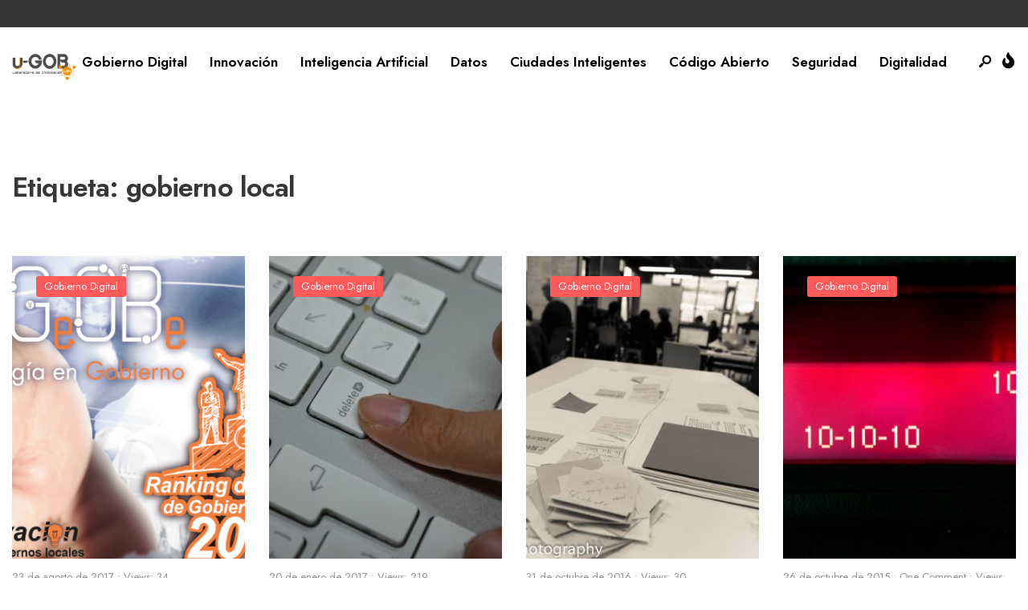

--- FILE ---
content_type: text/html; charset=UTF-8
request_url: https://u-gob.com/tag/gobierno-local/
body_size: 93971
content:
<!DOCTYPE html>
<html lang="es">
<head><meta charset="UTF-8">
<!-- Set the viewport width to device width for mobile -->
<meta name="viewport" content="width=device-width, initial-scale=1, maximum-scale=1" />
<meta name='robots' content='index, follow, max-image-preview:large, max-snippet:-1, max-video-preview:-1' />

	<!-- This site is optimized with the Yoast SEO plugin v26.1 - https://yoast.com/wordpress/plugins/seo/ -->
	<title>gobierno local archivos - u-GOB</title>
	<link rel="canonical" href="https://u-gob.com/tag/gobierno-local/" />
	<meta property="og:locale" content="es_ES" />
	<meta property="og:type" content="article" />
	<meta property="og:title" content="gobierno local archivos - u-GOB" />
	<meta property="og:url" content="https://u-gob.com/tag/gobierno-local/" />
	<meta property="og:site_name" content="u-GOB" />
	<meta name="twitter:card" content="summary_large_image" />
	<meta name="twitter:site" content="@u_GeOBe" />
	<script type="application/ld+json" class="yoast-schema-graph">{"@context":"https://schema.org","@graph":[{"@type":"CollectionPage","@id":"https://u-gob.com/tag/gobierno-local/","url":"https://u-gob.com/tag/gobierno-local/","name":"gobierno local archivos - u-GOB","isPartOf":{"@id":"https://u-gob.com/#website"},"primaryImageOfPage":{"@id":"https://u-gob.com/tag/gobierno-local/#primaryimage"},"image":{"@id":"https://u-gob.com/tag/gobierno-local/#primaryimage"},"thumbnailUrl":"https://u-gob.com/wp-content/uploads/2017/08/Captura-de-pantalla-2017-08-23-a-las-10.34.49.png","breadcrumb":{"@id":"https://u-gob.com/tag/gobierno-local/#breadcrumb"},"inLanguage":"es"},{"@type":"ImageObject","inLanguage":"es","@id":"https://u-gob.com/tag/gobierno-local/#primaryimage","url":"https://u-gob.com/wp-content/uploads/2017/08/Captura-de-pantalla-2017-08-23-a-las-10.34.49.png","contentUrl":"https://u-gob.com/wp-content/uploads/2017/08/Captura-de-pantalla-2017-08-23-a-las-10.34.49.png","width":1024,"height":683},{"@type":"BreadcrumbList","@id":"https://u-gob.com/tag/gobierno-local/#breadcrumb","itemListElement":[{"@type":"ListItem","position":1,"name":"Portada","item":"https://u-gob.com/"},{"@type":"ListItem","position":2,"name":"gobierno local"}]},{"@type":"WebSite","@id":"https://u-gob.com/#website","url":"https://u-gob.com/","name":"u-GOB","description":"Innovación+Colaboración=Transformación","publisher":{"@id":"https://u-gob.com/#organization"},"potentialAction":[{"@type":"SearchAction","target":{"@type":"EntryPoint","urlTemplate":"https://u-gob.com/?s={search_term_string}"},"query-input":{"@type":"PropertyValueSpecification","valueRequired":true,"valueName":"search_term_string"}}],"inLanguage":"es"},{"@type":"Organization","@id":"https://u-gob.com/#organization","name":"u-GOB","url":"https://u-gob.com/","logo":{"@type":"ImageObject","inLanguage":"es","@id":"https://u-gob.com/#/schema/logo/image/","url":"https://u-gob.com/wp-content/uploads/2024/07/logo-ugob.jpg","contentUrl":"https://u-gob.com/wp-content/uploads/2024/07/logo-ugob.jpg","width":500,"height":500,"caption":"u-GOB"},"image":{"@id":"https://u-gob.com/#/schema/logo/image/"},"sameAs":["https://www.facebook.com/u.GeOBe/","https://x.com/u_GeOBe"]}]}</script>
	<!-- / Yoast SEO plugin. -->


<link rel='dns-prefetch' href='//fonts.googleapis.com' />
<link rel='preconnect' href='https://fonts.gstatic.com' crossorigin />
<link rel="alternate" type="application/rss+xml" title="u-GOB &raquo; Feed" href="https://u-gob.com/feed/" />
<link rel="alternate" type="application/rss+xml" title="u-GOB &raquo; Feed de los comentarios" href="https://u-gob.com/comments/feed/" />
<link rel="alternate" type="application/rss+xml" title="u-GOB &raquo; Etiqueta gobierno local del feed" href="https://u-gob.com/tag/gobierno-local/feed/" />
<style id='wp-img-auto-sizes-contain-inline-css' type='text/css'>
img:is([sizes=auto i],[sizes^="auto," i]){contain-intrinsic-size:3000px 1500px}
/*# sourceURL=wp-img-auto-sizes-contain-inline-css */
</style>
<style id='wp-emoji-styles-inline-css' type='text/css'>

	img.wp-smiley, img.emoji {
		display: inline !important;
		border: none !important;
		box-shadow: none !important;
		height: 1em !important;
		width: 1em !important;
		margin: 0 0.07em !important;
		vertical-align: -0.1em !important;
		background: none !important;
		padding: 0 !important;
	}
/*# sourceURL=wp-emoji-styles-inline-css */
</style>
<link rel='stylesheet' id='wp-block-library-css' href='https://u-gob.com/wp-includes/css/dist/block-library/style.min.css?ver=6.9' type='text/css' media='all' />
<style id='wp-block-archives-inline-css' type='text/css'>
.wp-block-archives{box-sizing:border-box}.wp-block-archives-dropdown label{display:block}
/*# sourceURL=https://u-gob.com/wp-includes/blocks/archives/style.min.css */
</style>
<style id='wp-block-categories-inline-css' type='text/css'>
.wp-block-categories{box-sizing:border-box}.wp-block-categories.alignleft{margin-right:2em}.wp-block-categories.alignright{margin-left:2em}.wp-block-categories.wp-block-categories-dropdown.aligncenter{text-align:center}.wp-block-categories .wp-block-categories__label{display:block;width:100%}
/*# sourceURL=https://u-gob.com/wp-includes/blocks/categories/style.min.css */
</style>
<style id='wp-block-heading-inline-css' type='text/css'>
h1:where(.wp-block-heading).has-background,h2:where(.wp-block-heading).has-background,h3:where(.wp-block-heading).has-background,h4:where(.wp-block-heading).has-background,h5:where(.wp-block-heading).has-background,h6:where(.wp-block-heading).has-background{padding:1.25em 2.375em}h1.has-text-align-left[style*=writing-mode]:where([style*=vertical-lr]),h1.has-text-align-right[style*=writing-mode]:where([style*=vertical-rl]),h2.has-text-align-left[style*=writing-mode]:where([style*=vertical-lr]),h2.has-text-align-right[style*=writing-mode]:where([style*=vertical-rl]),h3.has-text-align-left[style*=writing-mode]:where([style*=vertical-lr]),h3.has-text-align-right[style*=writing-mode]:where([style*=vertical-rl]),h4.has-text-align-left[style*=writing-mode]:where([style*=vertical-lr]),h4.has-text-align-right[style*=writing-mode]:where([style*=vertical-rl]),h5.has-text-align-left[style*=writing-mode]:where([style*=vertical-lr]),h5.has-text-align-right[style*=writing-mode]:where([style*=vertical-rl]),h6.has-text-align-left[style*=writing-mode]:where([style*=vertical-lr]),h6.has-text-align-right[style*=writing-mode]:where([style*=vertical-rl]){rotate:180deg}
/*# sourceURL=https://u-gob.com/wp-includes/blocks/heading/style.min.css */
</style>
<style id='wp-block-image-inline-css' type='text/css'>
.wp-block-image>a,.wp-block-image>figure>a{display:inline-block}.wp-block-image img{box-sizing:border-box;height:auto;max-width:100%;vertical-align:bottom}@media not (prefers-reduced-motion){.wp-block-image img.hide{visibility:hidden}.wp-block-image img.show{animation:show-content-image .4s}}.wp-block-image[style*=border-radius] img,.wp-block-image[style*=border-radius]>a{border-radius:inherit}.wp-block-image.has-custom-border img{box-sizing:border-box}.wp-block-image.aligncenter{text-align:center}.wp-block-image.alignfull>a,.wp-block-image.alignwide>a{width:100%}.wp-block-image.alignfull img,.wp-block-image.alignwide img{height:auto;width:100%}.wp-block-image .aligncenter,.wp-block-image .alignleft,.wp-block-image .alignright,.wp-block-image.aligncenter,.wp-block-image.alignleft,.wp-block-image.alignright{display:table}.wp-block-image .aligncenter>figcaption,.wp-block-image .alignleft>figcaption,.wp-block-image .alignright>figcaption,.wp-block-image.aligncenter>figcaption,.wp-block-image.alignleft>figcaption,.wp-block-image.alignright>figcaption{caption-side:bottom;display:table-caption}.wp-block-image .alignleft{float:left;margin:.5em 1em .5em 0}.wp-block-image .alignright{float:right;margin:.5em 0 .5em 1em}.wp-block-image .aligncenter{margin-left:auto;margin-right:auto}.wp-block-image :where(figcaption){margin-bottom:1em;margin-top:.5em}.wp-block-image.is-style-circle-mask img{border-radius:9999px}@supports ((-webkit-mask-image:none) or (mask-image:none)) or (-webkit-mask-image:none){.wp-block-image.is-style-circle-mask img{border-radius:0;-webkit-mask-image:url('data:image/svg+xml;utf8,<svg viewBox="0 0 100 100" xmlns="http://www.w3.org/2000/svg"><circle cx="50" cy="50" r="50"/></svg>');mask-image:url('data:image/svg+xml;utf8,<svg viewBox="0 0 100 100" xmlns="http://www.w3.org/2000/svg"><circle cx="50" cy="50" r="50"/></svg>');mask-mode:alpha;-webkit-mask-position:center;mask-position:center;-webkit-mask-repeat:no-repeat;mask-repeat:no-repeat;-webkit-mask-size:contain;mask-size:contain}}:root :where(.wp-block-image.is-style-rounded img,.wp-block-image .is-style-rounded img){border-radius:9999px}.wp-block-image figure{margin:0}.wp-lightbox-container{display:flex;flex-direction:column;position:relative}.wp-lightbox-container img{cursor:zoom-in}.wp-lightbox-container img:hover+button{opacity:1}.wp-lightbox-container button{align-items:center;backdrop-filter:blur(16px) saturate(180%);background-color:#5a5a5a40;border:none;border-radius:4px;cursor:zoom-in;display:flex;height:20px;justify-content:center;opacity:0;padding:0;position:absolute;right:16px;text-align:center;top:16px;width:20px;z-index:100}@media not (prefers-reduced-motion){.wp-lightbox-container button{transition:opacity .2s ease}}.wp-lightbox-container button:focus-visible{outline:3px auto #5a5a5a40;outline:3px auto -webkit-focus-ring-color;outline-offset:3px}.wp-lightbox-container button:hover{cursor:pointer;opacity:1}.wp-lightbox-container button:focus{opacity:1}.wp-lightbox-container button:focus,.wp-lightbox-container button:hover,.wp-lightbox-container button:not(:hover):not(:active):not(.has-background){background-color:#5a5a5a40;border:none}.wp-lightbox-overlay{box-sizing:border-box;cursor:zoom-out;height:100vh;left:0;overflow:hidden;position:fixed;top:0;visibility:hidden;width:100%;z-index:100000}.wp-lightbox-overlay .close-button{align-items:center;cursor:pointer;display:flex;justify-content:center;min-height:40px;min-width:40px;padding:0;position:absolute;right:calc(env(safe-area-inset-right) + 16px);top:calc(env(safe-area-inset-top) + 16px);z-index:5000000}.wp-lightbox-overlay .close-button:focus,.wp-lightbox-overlay .close-button:hover,.wp-lightbox-overlay .close-button:not(:hover):not(:active):not(.has-background){background:none;border:none}.wp-lightbox-overlay .lightbox-image-container{height:var(--wp--lightbox-container-height);left:50%;overflow:hidden;position:absolute;top:50%;transform:translate(-50%,-50%);transform-origin:top left;width:var(--wp--lightbox-container-width);z-index:9999999999}.wp-lightbox-overlay .wp-block-image{align-items:center;box-sizing:border-box;display:flex;height:100%;justify-content:center;margin:0;position:relative;transform-origin:0 0;width:100%;z-index:3000000}.wp-lightbox-overlay .wp-block-image img{height:var(--wp--lightbox-image-height);min-height:var(--wp--lightbox-image-height);min-width:var(--wp--lightbox-image-width);width:var(--wp--lightbox-image-width)}.wp-lightbox-overlay .wp-block-image figcaption{display:none}.wp-lightbox-overlay button{background:none;border:none}.wp-lightbox-overlay .scrim{background-color:#fff;height:100%;opacity:.9;position:absolute;width:100%;z-index:2000000}.wp-lightbox-overlay.active{visibility:visible}@media not (prefers-reduced-motion){.wp-lightbox-overlay.active{animation:turn-on-visibility .25s both}.wp-lightbox-overlay.active img{animation:turn-on-visibility .35s both}.wp-lightbox-overlay.show-closing-animation:not(.active){animation:turn-off-visibility .35s both}.wp-lightbox-overlay.show-closing-animation:not(.active) img{animation:turn-off-visibility .25s both}.wp-lightbox-overlay.zoom.active{animation:none;opacity:1;visibility:visible}.wp-lightbox-overlay.zoom.active .lightbox-image-container{animation:lightbox-zoom-in .4s}.wp-lightbox-overlay.zoom.active .lightbox-image-container img{animation:none}.wp-lightbox-overlay.zoom.active .scrim{animation:turn-on-visibility .4s forwards}.wp-lightbox-overlay.zoom.show-closing-animation:not(.active){animation:none}.wp-lightbox-overlay.zoom.show-closing-animation:not(.active) .lightbox-image-container{animation:lightbox-zoom-out .4s}.wp-lightbox-overlay.zoom.show-closing-animation:not(.active) .lightbox-image-container img{animation:none}.wp-lightbox-overlay.zoom.show-closing-animation:not(.active) .scrim{animation:turn-off-visibility .4s forwards}}@keyframes show-content-image{0%{visibility:hidden}99%{visibility:hidden}to{visibility:visible}}@keyframes turn-on-visibility{0%{opacity:0}to{opacity:1}}@keyframes turn-off-visibility{0%{opacity:1;visibility:visible}99%{opacity:0;visibility:visible}to{opacity:0;visibility:hidden}}@keyframes lightbox-zoom-in{0%{transform:translate(calc((-100vw + var(--wp--lightbox-scrollbar-width))/2 + var(--wp--lightbox-initial-left-position)),calc(-50vh + var(--wp--lightbox-initial-top-position))) scale(var(--wp--lightbox-scale))}to{transform:translate(-50%,-50%) scale(1)}}@keyframes lightbox-zoom-out{0%{transform:translate(-50%,-50%) scale(1);visibility:visible}99%{visibility:visible}to{transform:translate(calc((-100vw + var(--wp--lightbox-scrollbar-width))/2 + var(--wp--lightbox-initial-left-position)),calc(-50vh + var(--wp--lightbox-initial-top-position))) scale(var(--wp--lightbox-scale));visibility:hidden}}
/*# sourceURL=https://u-gob.com/wp-includes/blocks/image/style.min.css */
</style>
<style id='wp-block-image-theme-inline-css' type='text/css'>
:root :where(.wp-block-image figcaption){color:#555;font-size:13px;text-align:center}.is-dark-theme :root :where(.wp-block-image figcaption){color:#ffffffa6}.wp-block-image{margin:0 0 1em}
/*# sourceURL=https://u-gob.com/wp-includes/blocks/image/theme.min.css */
</style>
<style id='wp-block-group-inline-css' type='text/css'>
.wp-block-group{box-sizing:border-box}:where(.wp-block-group.wp-block-group-is-layout-constrained){position:relative}
/*# sourceURL=https://u-gob.com/wp-includes/blocks/group/style.min.css */
</style>
<style id='wp-block-group-theme-inline-css' type='text/css'>
:where(.wp-block-group.has-background){padding:1.25em 2.375em}
/*# sourceURL=https://u-gob.com/wp-includes/blocks/group/theme.min.css */
</style>
<style id='global-styles-inline-css' type='text/css'>
:root{--wp--preset--aspect-ratio--square: 1;--wp--preset--aspect-ratio--4-3: 4/3;--wp--preset--aspect-ratio--3-4: 3/4;--wp--preset--aspect-ratio--3-2: 3/2;--wp--preset--aspect-ratio--2-3: 2/3;--wp--preset--aspect-ratio--16-9: 16/9;--wp--preset--aspect-ratio--9-16: 9/16;--wp--preset--color--black: #000000;--wp--preset--color--cyan-bluish-gray: #abb8c3;--wp--preset--color--white: #ffffff;--wp--preset--color--pale-pink: #f78da7;--wp--preset--color--vivid-red: #cf2e2e;--wp--preset--color--luminous-vivid-orange: #ff6900;--wp--preset--color--luminous-vivid-amber: #fcb900;--wp--preset--color--light-green-cyan: #7bdcb5;--wp--preset--color--vivid-green-cyan: #00d084;--wp--preset--color--pale-cyan-blue: #8ed1fc;--wp--preset--color--vivid-cyan-blue: #0693e3;--wp--preset--color--vivid-purple: #9b51e0;--wp--preset--gradient--vivid-cyan-blue-to-vivid-purple: linear-gradient(135deg,rgb(6,147,227) 0%,rgb(155,81,224) 100%);--wp--preset--gradient--light-green-cyan-to-vivid-green-cyan: linear-gradient(135deg,rgb(122,220,180) 0%,rgb(0,208,130) 100%);--wp--preset--gradient--luminous-vivid-amber-to-luminous-vivid-orange: linear-gradient(135deg,rgb(252,185,0) 0%,rgb(255,105,0) 100%);--wp--preset--gradient--luminous-vivid-orange-to-vivid-red: linear-gradient(135deg,rgb(255,105,0) 0%,rgb(207,46,46) 100%);--wp--preset--gradient--very-light-gray-to-cyan-bluish-gray: linear-gradient(135deg,rgb(238,238,238) 0%,rgb(169,184,195) 100%);--wp--preset--gradient--cool-to-warm-spectrum: linear-gradient(135deg,rgb(74,234,220) 0%,rgb(151,120,209) 20%,rgb(207,42,186) 40%,rgb(238,44,130) 60%,rgb(251,105,98) 80%,rgb(254,248,76) 100%);--wp--preset--gradient--blush-light-purple: linear-gradient(135deg,rgb(255,206,236) 0%,rgb(152,150,240) 100%);--wp--preset--gradient--blush-bordeaux: linear-gradient(135deg,rgb(254,205,165) 0%,rgb(254,45,45) 50%,rgb(107,0,62) 100%);--wp--preset--gradient--luminous-dusk: linear-gradient(135deg,rgb(255,203,112) 0%,rgb(199,81,192) 50%,rgb(65,88,208) 100%);--wp--preset--gradient--pale-ocean: linear-gradient(135deg,rgb(255,245,203) 0%,rgb(182,227,212) 50%,rgb(51,167,181) 100%);--wp--preset--gradient--electric-grass: linear-gradient(135deg,rgb(202,248,128) 0%,rgb(113,206,126) 100%);--wp--preset--gradient--midnight: linear-gradient(135deg,rgb(2,3,129) 0%,rgb(40,116,252) 100%);--wp--preset--font-size--small: 13px;--wp--preset--font-size--medium: 20px;--wp--preset--font-size--large: 36px;--wp--preset--font-size--x-large: 42px;--wp--preset--spacing--20: 0.44rem;--wp--preset--spacing--30: 0.67rem;--wp--preset--spacing--40: 1rem;--wp--preset--spacing--50: 1.5rem;--wp--preset--spacing--60: 2.25rem;--wp--preset--spacing--70: 3.38rem;--wp--preset--spacing--80: 5.06rem;--wp--preset--shadow--natural: 6px 6px 9px rgba(0, 0, 0, 0.2);--wp--preset--shadow--deep: 12px 12px 50px rgba(0, 0, 0, 0.4);--wp--preset--shadow--sharp: 6px 6px 0px rgba(0, 0, 0, 0.2);--wp--preset--shadow--outlined: 6px 6px 0px -3px rgb(255, 255, 255), 6px 6px rgb(0, 0, 0);--wp--preset--shadow--crisp: 6px 6px 0px rgb(0, 0, 0);}:where(.is-layout-flex){gap: 0.5em;}:where(.is-layout-grid){gap: 0.5em;}body .is-layout-flex{display: flex;}.is-layout-flex{flex-wrap: wrap;align-items: center;}.is-layout-flex > :is(*, div){margin: 0;}body .is-layout-grid{display: grid;}.is-layout-grid > :is(*, div){margin: 0;}:where(.wp-block-columns.is-layout-flex){gap: 2em;}:where(.wp-block-columns.is-layout-grid){gap: 2em;}:where(.wp-block-post-template.is-layout-flex){gap: 1.25em;}:where(.wp-block-post-template.is-layout-grid){gap: 1.25em;}.has-black-color{color: var(--wp--preset--color--black) !important;}.has-cyan-bluish-gray-color{color: var(--wp--preset--color--cyan-bluish-gray) !important;}.has-white-color{color: var(--wp--preset--color--white) !important;}.has-pale-pink-color{color: var(--wp--preset--color--pale-pink) !important;}.has-vivid-red-color{color: var(--wp--preset--color--vivid-red) !important;}.has-luminous-vivid-orange-color{color: var(--wp--preset--color--luminous-vivid-orange) !important;}.has-luminous-vivid-amber-color{color: var(--wp--preset--color--luminous-vivid-amber) !important;}.has-light-green-cyan-color{color: var(--wp--preset--color--light-green-cyan) !important;}.has-vivid-green-cyan-color{color: var(--wp--preset--color--vivid-green-cyan) !important;}.has-pale-cyan-blue-color{color: var(--wp--preset--color--pale-cyan-blue) !important;}.has-vivid-cyan-blue-color{color: var(--wp--preset--color--vivid-cyan-blue) !important;}.has-vivid-purple-color{color: var(--wp--preset--color--vivid-purple) !important;}.has-black-background-color{background-color: var(--wp--preset--color--black) !important;}.has-cyan-bluish-gray-background-color{background-color: var(--wp--preset--color--cyan-bluish-gray) !important;}.has-white-background-color{background-color: var(--wp--preset--color--white) !important;}.has-pale-pink-background-color{background-color: var(--wp--preset--color--pale-pink) !important;}.has-vivid-red-background-color{background-color: var(--wp--preset--color--vivid-red) !important;}.has-luminous-vivid-orange-background-color{background-color: var(--wp--preset--color--luminous-vivid-orange) !important;}.has-luminous-vivid-amber-background-color{background-color: var(--wp--preset--color--luminous-vivid-amber) !important;}.has-light-green-cyan-background-color{background-color: var(--wp--preset--color--light-green-cyan) !important;}.has-vivid-green-cyan-background-color{background-color: var(--wp--preset--color--vivid-green-cyan) !important;}.has-pale-cyan-blue-background-color{background-color: var(--wp--preset--color--pale-cyan-blue) !important;}.has-vivid-cyan-blue-background-color{background-color: var(--wp--preset--color--vivid-cyan-blue) !important;}.has-vivid-purple-background-color{background-color: var(--wp--preset--color--vivid-purple) !important;}.has-black-border-color{border-color: var(--wp--preset--color--black) !important;}.has-cyan-bluish-gray-border-color{border-color: var(--wp--preset--color--cyan-bluish-gray) !important;}.has-white-border-color{border-color: var(--wp--preset--color--white) !important;}.has-pale-pink-border-color{border-color: var(--wp--preset--color--pale-pink) !important;}.has-vivid-red-border-color{border-color: var(--wp--preset--color--vivid-red) !important;}.has-luminous-vivid-orange-border-color{border-color: var(--wp--preset--color--luminous-vivid-orange) !important;}.has-luminous-vivid-amber-border-color{border-color: var(--wp--preset--color--luminous-vivid-amber) !important;}.has-light-green-cyan-border-color{border-color: var(--wp--preset--color--light-green-cyan) !important;}.has-vivid-green-cyan-border-color{border-color: var(--wp--preset--color--vivid-green-cyan) !important;}.has-pale-cyan-blue-border-color{border-color: var(--wp--preset--color--pale-cyan-blue) !important;}.has-vivid-cyan-blue-border-color{border-color: var(--wp--preset--color--vivid-cyan-blue) !important;}.has-vivid-purple-border-color{border-color: var(--wp--preset--color--vivid-purple) !important;}.has-vivid-cyan-blue-to-vivid-purple-gradient-background{background: var(--wp--preset--gradient--vivid-cyan-blue-to-vivid-purple) !important;}.has-light-green-cyan-to-vivid-green-cyan-gradient-background{background: var(--wp--preset--gradient--light-green-cyan-to-vivid-green-cyan) !important;}.has-luminous-vivid-amber-to-luminous-vivid-orange-gradient-background{background: var(--wp--preset--gradient--luminous-vivid-amber-to-luminous-vivid-orange) !important;}.has-luminous-vivid-orange-to-vivid-red-gradient-background{background: var(--wp--preset--gradient--luminous-vivid-orange-to-vivid-red) !important;}.has-very-light-gray-to-cyan-bluish-gray-gradient-background{background: var(--wp--preset--gradient--very-light-gray-to-cyan-bluish-gray) !important;}.has-cool-to-warm-spectrum-gradient-background{background: var(--wp--preset--gradient--cool-to-warm-spectrum) !important;}.has-blush-light-purple-gradient-background{background: var(--wp--preset--gradient--blush-light-purple) !important;}.has-blush-bordeaux-gradient-background{background: var(--wp--preset--gradient--blush-bordeaux) !important;}.has-luminous-dusk-gradient-background{background: var(--wp--preset--gradient--luminous-dusk) !important;}.has-pale-ocean-gradient-background{background: var(--wp--preset--gradient--pale-ocean) !important;}.has-electric-grass-gradient-background{background: var(--wp--preset--gradient--electric-grass) !important;}.has-midnight-gradient-background{background: var(--wp--preset--gradient--midnight) !important;}.has-small-font-size{font-size: var(--wp--preset--font-size--small) !important;}.has-medium-font-size{font-size: var(--wp--preset--font-size--medium) !important;}.has-large-font-size{font-size: var(--wp--preset--font-size--large) !important;}.has-x-large-font-size{font-size: var(--wp--preset--font-size--x-large) !important;}
/*# sourceURL=global-styles-inline-css */
</style>

<style id='classic-theme-styles-inline-css' type='text/css'>
/*! This file is auto-generated */
.wp-block-button__link{color:#fff;background-color:#32373c;border-radius:9999px;box-shadow:none;text-decoration:none;padding:calc(.667em + 2px) calc(1.333em + 2px);font-size:1.125em}.wp-block-file__button{background:#32373c;color:#fff;text-decoration:none}
/*# sourceURL=/wp-includes/css/classic-themes.min.css */
</style>
<link rel='stylesheet' id='newsource-style-css' href='https://u-gob.com/wp-content/themes/newsource/style.css?ver=6.9' type='text/css' media='all' />
<link rel='stylesheet' id='newsource-addons-css' href='https://u-gob.com/wp-content/themes/newsource/styles/newsource-addons.css?ver=6.9' type='text/css' media='all' />
<link rel='stylesheet' id='fontawesome-css' href='https://u-gob.com/wp-content/themes/newsource/styles/fontawesome.css?ver=6.9' type='text/css' media='all' />
<link rel='stylesheet' id='newsource-mobile-css' href='https://u-gob.com/wp-content/themes/newsource/style-mobile.css?ver=6.9' type='text/css' media='all' />
<link rel="preload" as="style" href="https://fonts.googleapis.com/css?family=Zilla%20Slab:300,400,500,600,700,300italic,400italic,500italic,600italic,700italic%7CJost:600,400,700&#038;subset=latin&#038;display=swap&#038;ver=1760565788" /><link rel="stylesheet" href="https://fonts.googleapis.com/css?family=Zilla%20Slab:300,400,500,600,700,300italic,400italic,500italic,600italic,700italic%7CJost:600,400,700&#038;subset=latin&#038;display=swap&#038;ver=1760565788" media="print" onload="this.media='all'"><noscript><link rel="stylesheet" href="https://fonts.googleapis.com/css?family=Zilla%20Slab:300,400,500,600,700,300italic,400italic,500italic,600italic,700italic%7CJost:600,400,700&#038;subset=latin&#038;display=swap&#038;ver=1760565788" /></noscript><script type="text/javascript" src="https://u-gob.com/wp-includes/js/jquery/jquery.min.js?ver=3.7.1" id="jquery-core-js"></script>
<script type="text/javascript" src="https://u-gob.com/wp-includes/js/jquery/jquery-migrate.min.js?ver=3.4.1" id="jquery-migrate-js"></script>
<link rel="https://api.w.org/" href="https://u-gob.com/wp-json/" /><link rel="alternate" title="JSON" type="application/json" href="https://u-gob.com/wp-json/wp/v2/tags/297" /><link rel="EditURI" type="application/rsd+xml" title="RSD" href="https://u-gob.com/xmlrpc.php?rsd" />
<meta name="generator" content="WordPress 6.9" />
<meta name="generator" content="Redux 4.5.8" />
<!-- This site is using AdRotate v5.15.2 to display their advertisements - https://ajdg.solutions/ -->
<!-- AdRotate CSS -->
<style type="text/css" media="screen">
	.g { margin:0px; padding:0px; overflow:hidden; line-height:1; zoom:1; }
	.g img { height:auto; }
	.g-col { position:relative; float:left; }
	.g-col:first-child { margin-left: 0; }
	.g-col:last-child { margin-right: 0; }
	@media only screen and (max-width: 480px) {
		.g-col, .g-dyn, .g-single { width:100%; margin-left:0; margin-right:0; }
	}
</style>
<!-- /AdRotate CSS -->


		<!-- GA Google Analytics @ https://m0n.co/ga -->
		<script async src="https://www.googletagmanager.com/gtag/js?id=G-QJ0RWVV50Y"></script>
		<script>
			window.dataLayer = window.dataLayer || [];
			function gtag(){dataLayer.push(arguments);}
			gtag('js', new Date());
			gtag('config', 'G-QJ0RWVV50Y');
		</script>

	<meta name="generator" content="Elementor 3.32.4; features: e_font_icon_svg, additional_custom_breakpoints; settings: css_print_method-external, google_font-enabled, font_display-swap">
			<style>
				.e-con.e-parent:nth-of-type(n+4):not(.e-lazyloaded):not(.e-no-lazyload),
				.e-con.e-parent:nth-of-type(n+4):not(.e-lazyloaded):not(.e-no-lazyload) * {
					background-image: none !important;
				}
				@media screen and (max-height: 1024px) {
					.e-con.e-parent:nth-of-type(n+3):not(.e-lazyloaded):not(.e-no-lazyload),
					.e-con.e-parent:nth-of-type(n+3):not(.e-lazyloaded):not(.e-no-lazyload) * {
						background-image: none !important;
					}
				}
				@media screen and (max-height: 640px) {
					.e-con.e-parent:nth-of-type(n+2):not(.e-lazyloaded):not(.e-no-lazyload),
					.e-con.e-parent:nth-of-type(n+2):not(.e-lazyloaded):not(.e-no-lazyload) * {
						background-image: none !important;
					}
				}
			</style>
			<!-- Meta Pixel Code -->
<script>
!function(f,b,e,v,n,t,s)
{if(f.fbq)return;n=f.fbq=function(){n.callMethod?
n.callMethod.apply(n,arguments):n.queue.push(arguments)};
if(!f._fbq)f._fbq=n;n.push=n;n.loaded=!0;n.version='2.0';
n.queue=[];t=b.createElement(e);t.async=!0;
t.src=v;s=b.getElementsByTagName(e)[0];
s.parentNode.insertBefore(t,s)}(window, document,'script',
'https://connect.facebook.net/en_US/fbevents.js');
fbq('init', '847942818557647');
fbq('track', 'PageView');
</script>
<noscript><img height="1" width="1" style="display:none"
src="https://www.facebook.com/tr?id=847942818557647&ev=PageView&noscript=1"
/></noscript>
<!-- End Meta Pixel Code -->    <!-- Global site tag (gtag.js) - Google Analytics -->
        <script async src="https://www.googletagmanager.com/gtag/js?id=G-QJ0RWVV50Y"></script>
        <script>
          window.dataLayer = window.dataLayer || [];
          function gtag(){dataLayer.push(arguments);}
          gtag('js', new Date());
          gtag('config', 'G-QJ0RWVV50Y');
        </script>
    <link rel="icon" href="https://u-gob.com/wp-content/uploads/2024/07/cropped-logo-ugob-32x32.jpg" sizes="32x32" />
<link rel="icon" href="https://u-gob.com/wp-content/uploads/2024/07/cropped-logo-ugob-192x192.jpg" sizes="192x192" />
<link rel="apple-touch-icon" href="https://u-gob.com/wp-content/uploads/2024/07/cropped-logo-ugob-180x180.jpg" />
<meta name="msapplication-TileImage" content="https://u-gob.com/wp-content/uploads/2024/07/cropped-logo-ugob-270x270.jpg" />
		<style type="text/css" id="wp-custom-css">
			@media only screen and (min-width: 1025px) {
    .content_inn {
        border-width: 0 0 0 1px;
        padding-left: 80px;
        padding-right: 50px;
        overflow: visible;
    }
}

.a-single.a-6{
	padding-bottom:30px;
}		</style>
		<style id="themnific_redux-dynamic-css" title="dynamic-css" class="redux-options-output">body,input,button,textarea{font-family:"Zilla Slab";font-weight:400;font-style:normal;color:#373737;font-size:19px;}.wrapper_inn,.postbar,.item_small.has-post-thumbnail .item_inn{background-color:#fff;}.ghost,.sidebar_item,textarea,input,.tmnf_posttag a,.item_big:before{background-color:#F8F8F8;}a{color:#2d3d3b;}a:hover{color:#f39200;}a:active{color:#000;}.entry p a,.entry ol a,.entry ul a,.elementor-text-editor a{color:#f39200;}.entry p a,.entry ol a,.entry ul a{border-color:#f39200;}.entry p a:hover,.entry ol li>a:hover,.entry ul li>a:hover,.elementor-text-editor a:hover{background-color:#f39200;}.p-border,.sidebar_item,.sidebar_item  h5,.sidebar_item li,.sidebar_item ul.menu li,.block_title:after,.meta,.tagcloud a,.page-numbers,input,textarea,select,.page-link span,.post-pagination>p a,.entry .tmnf_posttag a,li.comment{border-color:#efefef;}#sidebar{color:#3f3f3f;}.widgetable a{color:#3d4444;}.widgetable a:hover,.menu li.current-menu-item>a{color:#f39200;}#flyoff,.content_inn .mc4wp-form,.tmnf_special_bg,.headad{background-color:#373737;}#flyoff,#flyoff h5,#flyoff p,#flyoff a,#flyoff span,.content_inn .mc4wp-form,.tmnf_special_bg,.tmnf_special_bg a,.tmnf_special_bg p{color:#efefef;}#header{background-color:#fff;}#header h1 a{color:#000000;}.header_row{border-color:#ffffff;}.header_centered .will_stick,.header_centered_2 .will_stick,.will_stick.scrollDown{background-color:#fcfcfc;}.nav>li>a,.top_nav .searchform input.s{font-family:Jost;font-weight:600;font-style:normal;color:#000000;font-size:17px;}.nav>li.current-menu-item>a,.nav>li>a:hover,.menu-item-has-children>a:after{color:#f39200;}#header ul.social-menu li a,.head_extend a{color:#000000;}.tmnf-button .tmnf-button-inner-left::before{background-color:#000000;}.tmnf-button .tmnf-button-inner-left::after{border-color:#000000;}.nav li ul{background-color:#f39200;}.nav>li>ul:after{border-bottom-color:#f39200;}.nav ul li>a{font-family:Jost;font-weight:400;font-style:normal;color:#fff;font-size:15px;}.nav li ul li>a:hover{color:#ffe0e0;}.show-menu,#main-nav>li.special>a{background-color:#ffe0e0;}.nav a i{color:#ffe0e0;}#header .show-menu,#main-nav>li.special>a{color:#f39200;}[class*="hero-cover"]  .will_stick.scrollDown,.page-header-image,.main_slider_wrap,[class*="hero-cover"] #header,.imgwrap{background-color:#000000;}.page-header-image p,.page-header-image h1.entry-title,.page-header-image .meta a,[class*="hero-cover"]  #header .nav > li:not(.special) > a,[class*="hero-cover"]  #header #titles a,[class*="hero-cover"]  #header .head_extend a,[class*="hero-cover"]  #header .social-menu a,.has-post-thumbnail .titles_over a,.has-post-thumbnail .titles_over p,.tmnf_carousel a{color:#fff;}#titles{width:80px;}#titles,.header_fix{margin-top:26px;margin-bottom:7px;}#main-nav,.head_extend,#header ul.social-menu{margin-top:20px;margin-bottom:20px;}#footer,#footer .searchform input.s{background-color:#f39200;}.footer-below{background-color:#f39200;}#footer,#footer p,#footer h2,#footer h3,#footer h4,#footer h5,#footer .meta,#footer .searchform input.s,#footer cite{color:#ffffff;}#footer a,#footer .meta a,#footer ul.social-menu a span,.bottom-menu li a{color:#ffdbdb;}#footer a:hover{color:#ffffff;}#footer,#footer h5.widget,#footer .sidebar_item li,#copyright,#footer .tagcloud a,#footer .tp_recent_tweets ul li,#footer .p-border,#footer .searchform input.s,#footer input,.footer-icons ul.social-menu a,.footer_text{border-color:#f39200;}#header h1{font-family:Jost;font-weight:700;font-style:normal;color:#373737;font-size:28px;}h1.tmnf_title_large,h2.tmnf_title_large,.tmnf_titles_are_large .tmnf_title{font-family:Jost;font-weight:700;font-style:normal;color:#373737;font-size:50px;}h2.tmnf_title_medium,h3.tmnf_title_medium,.tmnf_titles_are_medium .tmnf_title{font-family:Jost;font-weight:600;font-style:normal;color:#373737;font-size:30px;}h3.tmnf_title_small,h4.tmnf_title_small,.tmnf_columns_4 h3.tmnf_title_medium,.tmnf_titles_are_small .tmnf_title{font-family:Jost;font-weight:600;font-style:normal;color:#373737;font-size:19px;}.tptn_link,.tab-post h4,.tptn_after_thumb::before,cite,.menuClose span,.icon_extend,ul.social-menu a span,a.mainbutton,.submit,.mc4wp-form input,.woocommerce #respond input#submit, .woocommerce a.button,.woocommerce button.button, .woocommerce input.button,.bottom-menu li a,.wpcf7-submit{font-family:Jost;font-weight:600;font-style:normal;color:#373737;font-size:17px;}h1{font-family:Jost;font-weight:600;font-style:normal;color:#373737;font-size:40px;}h2{font-family:Jost;font-weight:600;font-style:normal;color:#373737;font-size:34px;}h3,blockquote{font-family:Jost;font-weight:600;font-style:normal;color:#373737;font-size:28px;}h4,h3#reply-title,.entry h5, .entry h6,blockquote,.post_pagination_inn a{font-family:Jost;font-weight:600;font-style:normal;color:#373737;font-size:24px;}h5,h6,.quuote_author,.owl-dot,.entry .tmnf_posttag a{font-family:Jost;font-weight:600;font-style:normal;color:#373737;font-size:15px;}.meta,.meta a,.tptn_date,.post_nav_text span{font-family:Jost;line-height:18px;font-weight:400;font-style:normal;color:#8e8e8e;font-size:13px;}.meta_deko::after,.meta_more a,h3#reply-title:after,.tptn_after_thumb::before,.cat_nr,.ribbon_inv{background-color:#fe5a59;}.current-cat>a,a.active,.meta_categ_alt,.meta_categ_alt a{color:#fe5a59;}.meta_more a,.tptn_after_thumb::before,.cat_nr,#flyoff .cat_nr,.ribbon_inv{color:#ffffff;}a.searchSubmit,.sticky:after,.ribbon,.post_pagination_inn,.woocommerce #respond input#submit,.woocommerce a.button,.woocommerce button.button.alt,.woocommerce button.button,input#place_order,.woocommerce input.button,.woocommerce a.button.alt,li.current a,.page-numbers.current,a.mainbutton,#submit,#comments .navigation a,.contact-form .submit,.wpcf7-submit,#woo-inn ul li span.current,.owl-nav>div,.tmnf_icon{background-color:#fe5a59;}input.button,button.submit,.entry blockquote,li span.current{border-color:#fe5a59;}a.searchSubmit,.sticky:after,.ribbon,.ribbon a,.ribbon p,p.ribbon,#footer .ribbon,.woocommerce #respond input#submit,.woocommerce a.button,.woocommerce button.button.alt, .woocommerce button.button,.woocommerce a.button.alt,input#place_order,.woocommerce input.button,a.mainbutton,#submit,#comments .navigation a,.tagssingle a,.wpcf7-submit,.page-numbers.current,.format-quote .item_inn p,.format-quote blockquote,.quuote_author,#post_pages a,.owl-nav>div,.mc4wp-form input[type="submit"],#woo-inn ul li span.current,.tmnf_icon{color:#ffffff;}.color_slider .owl-nav>div:after{background-color:#ffffff;}a.searchSubmit:hover,.ribbon:hover,a.mainbutton:hover,.entry a.ribbon:hover,#submit:hover, .woocommerce a.button:hover, .woocommerce button.button:hover, .woocommerce input.button:hover,.owl-nav>div:hover,.meta_more a:hover,.owl-nav>div:hover,.ribbon_inv:hover{background-color:#ffe0e0;}input.button:hover,button.submit:hover{border-color:#ffe0e0;}.ribbon:hover,.ribbon:hover a,.ribbon:hover a,.meta.ribbon:hover a,.entry a.ribbon:hover,a.mainbutton:hover,#submit:hover, .woocommerce a.button:hover, .woocommerce button.button:hover, .woocommerce input.button:hover,.owl-nav>div:hover,.owl-nav>div:hover:before,.mc4wp-form input[type="submit"]:hover,.meta_more a:hover.owl-nav>div:hover,.meta_more a:hover,.ribbon_inv:hover{color:#fe5a59;}.owl-nav>div:hover:after{background-color:#fe5a59;}body.dark-mode,body.dark-mode .wrapper_inn,body.dark-mode .postbar,body.dark-mode .headad{background-color:#333;}body.dark-mode #header,body.dark-mode .header_centered .will_stick,body.dark-mode .header_centered_2 .will_stick,body.dark-mode .will_stick.scrollDown,body.dark-mode .ghost,body.dark-mode .ghost,body.dark-mode .sidebar_item,body.dark-mode textarea,body.dark-mode input,body.dark-mode select,body.dark-mode .tmnf_special_bg,body.dark-mode #flyoff,body.dark-mode .content_inn .mc4wp-form,body.dark-mode #curtain,body.dark-mode .tmnf_posttag a,body.dark-mode .item_big:before{background-color:#3a3a3a;}body.dark-mode .p-border,body.dark-mode .sidebar_item,body.dark-mode .header_row,body.dark-mode .sidebar_item h5,body.dark-mode .sidebar_item li,body.dark-mode .sidebar_item ul.menu li,body.dark-mode .tagcloud a,body.dark-mode .page-numbers,body.dark-mode input,body.dark-mode textarea,body.dark-mode select,body.dark-mode li.comment,body.dark-mode .tmnf_posttag a{border-color:#444;}body.dark-mode,body.dark-mode p,body.dark-mode input,body.dark-mode textarea,body.dark-mode select,body.dark-mode #flyoff,body.dark-mode #flyoff p,body.dark-mode #flyoff span,body.dark-mode .content_inn .mc4wp-form,body.dark-mode .tmnf_special_bg,body.dark-mode .tmnf_special_bg a,body.dark-mode .tmnf_special_bg p{color:#ddd;}body.dark-mode h1,body.dark-mode h2,body.dark-mode h3,body.dark-mode h4,body.dark-mode h5,body.dark-mode h6,body.dark-mode #flyoff h5,body.dark-mode h3#reply-title{color:#aaa;}body.dark-mode a:not(.readmore),body.dark-mode #header h1 a,body.dark-mode #header ul.social-menu li a,body.dark-mode #flyoff a{color:#aaa;}body.dark-mode .ribbon,body.dark-mode .ribbon_inv{background-color:#bafcdc;}body.dark-mode .meta,body.dark-mode .meta:not(.meta_more):not(.meta_categ) a{color:#bafcdc;}body.dark-mode .ribbon:hover,body.dark-mode .ribbon a:hover,body.dark-mode a.ribbon:hover,body.dark-mode .ribbon_inv:hover{background-color:#e95e2a;}body.dark-mode .ribbon,body.dark-mode .ribbon a,body.dark-mode a.ribbon,body.dark-mode .ribbon_inv{color:#294743;}</style></head>

<body class="archive tag tag-gobierno-local tag-297 wp-custom-logo wp-embed-responsive wp-theme-newsource elementor-default elementor-kit-7">

    <div class="wrapper_main upper tmnf_width_wide header_slim image_css_none tmnf-sidebar-active tmnf-shop-sidebar-null ">
    
        <div class="wrapper">
        
            <div class="wrapper_inn">
                
                <div class="headad">[adrotate banner="3"]</div>            
                <div id="header" itemscope itemtype="https://schema.org//WPHeader">
                    
                    <div class="clearfix"></div>
                    
                        <div class="header_slim_content">
        
        <div class="will_stick_wrap">
        
            <div class="header_row header_row_center clearfix will_stick">
            
                <div class="container_vis">
                
                    
<div id="titles" class="tranz2">

	  
            	
        <a class="logo logo_main" href="https://u-gob.com/">
        
            <img class="this-is-logo tranz" src="https://u-gob.com/wp-content/uploads/2024/07/logo_blanco_ugob.png" alt="u-GOB"/>
            
        </a> 
        
        <a class="logo logo_inv" href="https://u-gob.com/">
        
            <img class="this-is-logo tranz" src="" alt="u-GOB"/>
            
        </a>
                
	        
</div><!-- end #titles  -->                
                    <input type="checkbox" id="show-menu" role="button">
<label for="show-menu" class="show-menu"><i class="fas fa-bars"></i><span class="close_menu">✕</span> <span class="label_text">Menu</span></label>
 
<nav id="navigation" itemscope itemtype="https://schema.org/SiteNavigationElement">
 
    <ul id="main-nav" class="nav"><li id="menu-item-16530" class="menu-item menu-item-type-taxonomy menu-item-object-category menu-item-16530"><a href="https://u-gob.com/category/gobierno-digital/">Gobierno Digital</a></li>
<li id="menu-item-14791" class="menu-item menu-item-type-taxonomy menu-item-object-category menu-item-14791"><a href="https://u-gob.com/category/innovacion/">Innovación</a></li>
<li id="menu-item-14792" class="menu-item menu-item-type-taxonomy menu-item-object-category menu-item-14792"><a href="https://u-gob.com/category/inteligencia-artificial/">Inteligencia Artificial</a></li>
<li id="menu-item-14793" class="menu-item menu-item-type-taxonomy menu-item-object-category menu-item-14793"><a href="https://u-gob.com/category/datos/">Datos</a></li>
<li id="menu-item-14794" class="menu-item menu-item-type-taxonomy menu-item-object-category menu-item-14794"><a href="https://u-gob.com/category/ciudades-inteligentes/">Ciudades Inteligentes</a></li>
<li id="menu-item-14795" class="menu-item menu-item-type-taxonomy menu-item-object-category menu-item-14795"><a href="https://u-gob.com/category/codigo-abierto/">Código Abierto</a></li>
<li id="menu-item-14790" class="menu-item menu-item-type-taxonomy menu-item-object-category menu-item-14790"><a href="https://u-gob.com/category/seguridad/">Seguridad</a></li>
<li id="menu-item-16531" class="menu-item menu-item-type-taxonomy menu-item-object-category menu-item-16531"><a href="https://u-gob.com/category/digitalidad/">Digitalidad</a></li>
</ul>    
</nav><!-- end #navigation  -->                    
                    <div class="head_additional">
                    
                        <div class="head_extend">
   
    <a class="icon_extend searchOpen" href="#" ><i class=" icon-search-2"></i><span>Search</span></a>
    
        
    	<a class="icon_extend menuOpen" href="#"><i class="fas fa-fire"></i><span>Menu</span></a>
        
       
    
    
</div>                        
                                            
                    </div>
                    
                </div>
            
            </div><!-- end .header_row_center -->
        
        </div>
    
    </div>                    
                    <div class="clearfix"></div>
                    
                </div><!-- end #header  -->
        
    <div class="main_part">
<div class="archive_title container">

	<h2><span class="maintitle">Etiqueta: <span>gobierno local</span></span></h2>    
</div>


<div id="core" class="blogger_wide">   

    <div class="container_alt">
    
        <div id="content" class="eightcol">
        
        	<div class="blogger">
            
            	<div class="item placeholder_item"></div>
            
				          	            
            <div class="item ">  
                
            	<div class="post-5045 post type-post status-publish format-standard has-post-thumbnail hentry category-gobierno-digital tag-549 tag-entrevista tag-gobierno-local tag-ranking tag-revista tag-smart-city tag-teletrabajo tag-veracruz">          	
                
                                                
                        <div class="imgwrap tranz">
                        
                                                        
                            <a href="https://u-gob.com/revista-u-gob-15-innovacion-en-gobiernos-locales-y-ranking-de-portales-estatales-2017/">
                            
								<img width="310" height="403" src="https://u-gob.com/wp-content/uploads/2017/08/Captura-de-pantalla-2017-08-23-a-las-10.34.49-310x403.png" class="img_standard wp-post-image" alt="" decoding="async" />                                
                            </a>
                    
                        </div>
                        
                        
        
                    <div class="item_inn tranz p-border rad">
                        
                           
	<p class="meta meta_categ ribbon tranz ">
        <span class="categs"><a href="https://u-gob.com/category/gobierno-digital/" rel="category tag">Gobierno Digital</a></span>
    </p>
                        
                           
		<p class="meta tranz ">
			<span class="post-date">23 de agosto de 2017</span>
			<span class="commes"></span>

			<span class="post-views"><span class="meta_divider"> • </span>
				Views: 34			</span>
		</p>
	                    
                        <h3 class="tmnf_title tmnf_title_small"><a class="link link--forsure" href="https://u-gob.com/revista-u-gob-15-innovacion-en-gobiernos-locales-y-ranking-de-portales-estatales-2017/">Revista u-GOB 15: Innovación en gobiernos locales y Ranking de Portales Estatales 2017</a></h3>
                        
                                            
                    </div><!-- end .item_inn -->
            
                </div>
                
            </div><!-- end .item -->          	            
            <div class="item ">  
                
            	<div class="post-3953 post type-post status-publish format-standard has-post-thumbnail hentry category-gobierno-digital tag-gobierno-digital tag-gobierno-local tag-municipio tag-revista tag-smart-city">          	
                
                                                
                        <div class="imgwrap tranz">
                        
                                                        
                            <a href="https://u-gob.com/tecnologia-computadoras-en-los-gobiernos-municipales/">
                            
								<img loading="lazy" width="310" height="403" src="https://u-gob.com/wp-content/uploads/2017/01/15055312229_b1b1591e99_b-310x403.jpg" class="img_standard wp-post-image" alt="computadoras" decoding="async" />                                
                            </a>
                    
                        </div>
                        
                        
        
                    <div class="item_inn tranz p-border rad">
                        
                           
	<p class="meta meta_categ ribbon tranz ">
        <span class="categs"><a href="https://u-gob.com/category/gobierno-digital/" rel="category tag">Gobierno Digital</a></span>
    </p>
                        
                           
		<p class="meta tranz ">
			<span class="post-date">20 de enero de 2017</span>
			<span class="commes"></span>

			<span class="post-views"><span class="meta_divider"> • </span>
				Views: 219			</span>
		</p>
	                    
                        <h3 class="tmnf_title tmnf_title_small"><a class="link link--forsure" href="https://u-gob.com/tecnologia-computadoras-en-los-gobiernos-municipales/">Tecnología y computadoras en los gobiernos municipales</a></h3>
                        
                                            
                    </div><!-- end .item_inn -->
            
                </div>
                
            </div><!-- end .item -->          	            
            <div class="item ">  
                
            	<div class="post-3697 post type-post status-publish format-standard has-post-thumbnail hentry category-gobierno-digital tag-administracion-de-proyectos tag-gobierno-local tag-proveedores tag-startups">          	
                
                                                
                        <div class="imgwrap tranz">
                        
                                                        
                            <a href="https://u-gob.com/tres-razones-la-gobiernos-locales-han-cambiado-grandes-proveedores-startups/">
                            
								<img loading="lazy" width="310" height="403" src="https://u-gob.com/wp-content/uploads/2016/10/15189408750_f83f68fe39_b-310x403.jpg" class="img_standard wp-post-image" alt="startups" decoding="async" />                                
                            </a>
                    
                        </div>
                        
                        
        
                    <div class="item_inn tranz p-border rad">
                        
                           
	<p class="meta meta_categ ribbon tranz ">
        <span class="categs"><a href="https://u-gob.com/category/gobierno-digital/" rel="category tag">Gobierno Digital</a></span>
    </p>
                        
                           
		<p class="meta tranz ">
			<span class="post-date">31 de octubre de 2016</span>
			<span class="commes"></span>

			<span class="post-views"><span class="meta_divider"> • </span>
				Views: 30			</span>
		</p>
	                    
                        <h3 class="tmnf_title tmnf_title_small"><a class="link link--forsure" href="https://u-gob.com/tres-razones-la-gobiernos-locales-han-cambiado-grandes-proveedores-startups/">Tres razones por la que gobiernos locales han cambiado grandes proveedores por Startups</a></h3>
                        
                                            
                    </div><!-- end .item_inn -->
            
                </div>
                
            </div><!-- end .item -->          	            
            <div class="item ">  
                
            	<div class="post-2574 post type-post status-publish format-standard has-post-thumbnail hentry category-gobierno-digital tag-294 tag-gobierno-digital tag-gobierno-local tag-portales-estatales tag-ranking">          	
                
                                                
                        <div class="imgwrap tranz">
                        
                                                        
                            <a href="https://u-gob.com/diez-anos-de-evaluacion-del-gobierno-digital-en-mexico-ranking-de-portales-de-gobierno-estatal-2015/">
                            
								<img loading="lazy" width="310" height="403" src="https://u-gob.com/wp-content/uploads/2015/10/4678141759_16e638d5ed_b-310x403.jpg" class="img_standard wp-post-image" alt="ranking" decoding="async" />                                
                            </a>
                    
                        </div>
                        
                        
        
                    <div class="item_inn tranz p-border rad">
                        
                           
	<p class="meta meta_categ ribbon tranz ">
        <span class="categs"><a href="https://u-gob.com/category/gobierno-digital/" rel="category tag">Gobierno Digital</a></span>
    </p>
                        
                           
		<p class="meta tranz ">
			<span class="post-date">26 de octubre de 2015</span>
			<span class="commes">• One Comment</span>

			<span class="post-views"><span class="meta_divider"> • </span>
				Views: 170			</span>
		</p>
	                    
                        <h3 class="tmnf_title tmnf_title_small"><a class="link link--forsure" href="https://u-gob.com/diez-anos-de-evaluacion-del-gobierno-digital-en-mexico-ranking-de-portales-de-gobierno-estatal-2015/">Diez Años de Evaluación del Gobierno Digital en México: Ranking de portales de gobierno estatal 2015</a></h3>
                        
                                            
                    </div><!-- end .item_inn -->
            
                </div>
                
            </div><!-- end .item -->          	            
            <div class="item ">  
                
            	<div class="post-2625 post type-post status-publish format-standard has-post-thumbnail hentry category-gobierno-digital tag-gobierno-local tag-innovacion tag-tendencia">          	
                
                                                
                        <div class="imgwrap tranz">
                        
                                                        
                            <a href="https://u-gob.com/tendencias-tecnologicas-para-gobiernos-locales/">
                            
								<img loading="lazy" width="310" height="403" src="https://u-gob.com/wp-content/uploads/2015/10/2611156696_84e0b929b8_b-310x403.jpg" class="img_standard wp-post-image" alt="gobiernos locales" decoding="async" />                                
                            </a>
                    
                        </div>
                        
                        
        
                    <div class="item_inn tranz p-border rad">
                        
                           
	<p class="meta meta_categ ribbon tranz ">
        <span class="categs"><a href="https://u-gob.com/category/gobierno-digital/" rel="category tag">Gobierno Digital</a></span>
    </p>
                        
                           
		<p class="meta tranz ">
			<span class="post-date">6 de octubre de 2015</span>
			<span class="commes"></span>

			<span class="post-views"><span class="meta_divider"> • </span>
				Views: 19			</span>
		</p>
	                    
                        <h3 class="tmnf_title tmnf_title_small"><a class="link link--forsure" href="https://u-gob.com/tendencias-tecnologicas-para-gobiernos-locales/">Tendencias para gobiernos locales</a></h3>
                        
                                            
                    </div><!-- end .item_inn -->
            
                </div>
                
            </div><!-- end .item -->          	            
            <div class="item ">  
                
            	<div class="post-2306 post type-post status-publish format-standard has-post-thumbnail hentry category-gobierno-digital tag-cabify tag-gobierno-local tag-uber">          	
                
                                                
                        <div class="imgwrap tranz">
                        
                                                        
                            <a href="https://u-gob.com/gobiernos-tecnofobicos/">
                            
								<img loading="lazy" width="310" height="403" src="https://u-gob.com/wp-content/uploads/2015/10/1034459070_9ce876e4db_b-310x403.jpg" class="img_standard wp-post-image" alt="tecnofóbicos" decoding="async" />                                
                            </a>
                    
                        </div>
                        
                        
        
                    <div class="item_inn tranz p-border rad">
                        
                           
	<p class="meta meta_categ ribbon tranz ">
        <span class="categs"><a href="https://u-gob.com/category/gobierno-digital/" rel="category tag">Gobierno Digital</a></span>
    </p>
                        
                           
		<p class="meta tranz ">
			<span class="post-date">5 de octubre de 2015</span>
			<span class="commes"></span>

			<span class="post-views"><span class="meta_divider"> • </span>
				Views: 38			</span>
		</p>
	                    
                        <h3 class="tmnf_title tmnf_title_small"><a class="link link--forsure" href="https://u-gob.com/gobiernos-tecnofobicos/">Gobiernos Tecnofóbicos</a></h3>
                        
                                            
                    </div><!-- end .item_inn -->
            
                </div>
                
            </div><!-- end .item -->          	            
            <div class="item ">  
                
            	<div class="post-2289 post type-post status-publish format-standard has-post-thumbnail hentry category-innovacion tag-emprendedor tag-gobierno-local tag-startups">          	
                
                                                
                        <div class="imgwrap tranz">
                        
                                                        
                            <a href="https://u-gob.com/la-ciudad-y-las-startups/">
                            
								<img loading="lazy" width="310" height="403" src="https://u-gob.com/wp-content/uploads/2015/07/15741574171_0ed897864e_b-310x403.jpg" class="img_standard wp-post-image" alt="" decoding="async" />                                
                            </a>
                    
                        </div>
                        
                        
        
                    <div class="item_inn tranz p-border rad">
                        
                           
	<p class="meta meta_categ ribbon tranz ">
        <span class="categs"><a href="https://u-gob.com/category/innovacion/" rel="category tag">Innovación</a></span>
    </p>
                        
                           
		<p class="meta tranz ">
			<span class="post-date">23 de julio de 2015</span>
			<span class="commes"></span>

			<span class="post-views"><span class="meta_divider"> • </span>
				Views: 22			</span>
		</p>
	                    
                        <h3 class="tmnf_title tmnf_title_small"><a class="link link--forsure" href="https://u-gob.com/la-ciudad-y-las-startups/">La ciudad y las Startups</a></h3>
                        
                                            
                    </div><!-- end .item_inn -->
            
                </div>
                
            </div><!-- end .item -->          	            
            <div class="item ">  
                
            	<div class="post-2162 post type-post status-publish format-standard has-post-thumbnail hentry category-innovacion tag-airbnb tag-gobernanza tag-gobierno-local tag-uber">          	
                
                                                
                        <div class="imgwrap tranz">
                        
                                                        
                            <a href="https://u-gob.com/una-historia-de-tres-ciudades/">
                            
								<img loading="lazy" width="310" height="403" src="https://u-gob.com/wp-content/uploads/2015/06/13449379853_dae6953040_b-310x403.jpg" class="img_standard wp-post-image" alt="" decoding="async" />                                
                            </a>
                    
                        </div>
                        
                        
        
                    <div class="item_inn tranz p-border rad">
                        
                           
	<p class="meta meta_categ ribbon tranz ">
        <span class="categs"><a href="https://u-gob.com/category/innovacion/" rel="category tag">Innovación</a></span>
    </p>
                        
                           
		<p class="meta tranz ">
			<span class="post-date">17 de junio de 2015</span>
			<span class="commes"></span>

			<span class="post-views"><span class="meta_divider"> • </span>
				Views: 55			</span>
		</p>
	                    
                        <h3 class="tmnf_title tmnf_title_small"><a class="link link--forsure" href="https://u-gob.com/una-historia-de-tres-ciudades/">Una Historia de Tres Ciudades</a></h3>
                        
                                            
                    </div><!-- end .item_inn -->
            
                </div>
                
            </div><!-- end .item -->          	            
            <div class="item ">  
                
            	<div class="post-2140 post type-post status-publish format-standard has-post-thumbnail hentry category-datos tag-gobierno-local tag-hack tag-innovacion tag-open-data">          	
                
                                                
                        <div class="imgwrap tranz">
                        
                                                        
                            <a href="https://u-gob.com/code-for-america-presenta-8-proyectos-de-gobierno-local/">
                            
								<img loading="lazy" width="310" height="403" src="https://u-gob.com/wp-content/uploads/2015/06/5170106656_0ba6c46427_b-310x403.jpg" class="img_standard wp-post-image" alt="" decoding="async" />                                
                            </a>
                    
                        </div>
                        
                        
        
                    <div class="item_inn tranz p-border rad">
                        
                           
	<p class="meta meta_categ ribbon tranz ">
        <span class="categs"><a href="https://u-gob.com/category/datos/" rel="category tag">Datos</a></span>
    </p>
                        
                           
		<p class="meta tranz ">
			<span class="post-date">12 de junio de 2015</span>
			<span class="commes"></span>

			<span class="post-views"><span class="meta_divider"> • </span>
				Views: 24			</span>
		</p>
	                    
                        <h3 class="tmnf_title tmnf_title_small"><a class="link link--forsure" href="https://u-gob.com/code-for-america-presenta-8-proyectos-de-gobierno-local/">Code for America presenta 8 proyectos de gobierno local</a></h3>
                        
                                            
                    </div><!-- end .item_inn -->
            
                </div>
                
            </div><!-- end .item --><!-- end post -->
                
                <div class="clearfix"></div>
                
            </div><!-- end .blogger-->
            
            <div class="clearfix"></div>
            
                <div class="pagination"></div>
                
                            
    	</div><!-- end .content -->
        
		        
    </div><!-- end .container -->
    
</div><!-- end #core -->
	
                    <div id="footer" class="p-border">
                    
                        <div class="container container_alt"> 
                        
                            		
            <div class="foocol first p-border"> 
            
                <div class="sidebar_item">			<div class="textwidget"><h2>U-Gob</h2>
<p>Innovación y tecnología para un gobierno digital eficiente.</p>
</div>
		</div>                
            </div>
    
            <div class="foocol second p-border"> 
            
                <div class="sidebar_item">
<figure class="wp-block-image size-full"><img fetchpriority="high" fetchpriority="high" decoding="async" width="500" height="288" src="https://demo.u-gob.com/wp-content/uploads/2024/07/logo_blanco_ugob_sin_fondo.png" alt="" class="wp-image-14827" srcset="https://u-gob.com/wp-content/uploads/2024/07/logo_blanco_ugob_sin_fondo.png 500w, https://u-gob.com/wp-content/uploads/2024/07/logo_blanco_ugob_sin_fondo-300x173.png 300w" sizes="(max-width: 500px) 100vw, 500px" /></figure>
</div>                
            </div>
    
            <div class="foocol third p-border"> 
            
                                
            </div>
        
            <div class="foocol last p-border">
            
                <div class="sidebar_item"><h5 class="widget">Enlaces de interes</h5>			<div class="textwidget"><ul>
<li><a href="https://u-gob.com">Inicio</a></li>
<li><a href="https://demo.u-gob.com/acerca-de-u-gob/">Acerca de</a></li>
<li>Contacto</li>
</ul>
</div>
		</div>                
            </div>                                    
                        </div>
                        
                        <div class="clearfix"></div>
                
                        <div class="footer-below p-border">
                        
                        	<div class="container container_alt">
                            
								                            
								                                    
                                    <div class="footer_icons">
                                    
                                        <div class="container">
                                        
                                            			            <ul class="social-menu tranz">
            
                        
                        <li class="sprite-facebook"><a target="_blank" class="mk-social-facebook" title="Facebook" href="https://facebook.com/u.GeOBe/"><i class="fab fa-facebook-f"></i><span>Facebook</span></a></li>            
                        <li class="sprite-twitter"><a target="_blank" class="mk-social-twitter-alt" title="Twitter" href="https://twitter.com/u_GeOBe"><i class="fab fa-twitter"></i><span>Twitter</span></a></li>            
                        
                        
                        
                        <li class="sprite-instagram"><a target="_blank" class="mk-social-photobucket" title="Instagram" href="https://linkedin.com/company/u-gob/"><i class="fab fa-instagram"></i><span>Instagram</span></a></li>            
                        
                        <li class="sprite-youtube"><a target="_blank" class="mk-social-youtube" title="YouTube" href="https://youtube.com/channel/UCiX99o_Gy_yWI3iJQN7nHjQ"><i class="fab fa-youtube"></i><span>YouTube</span></a></li>            
                        
                        
                        
                        
                        
                        
                        
                        
                        
                        
                        
                        
                        
                        
            </ul> 
                                            
                                        </div>
                                        
                                    </div>
                                    
                                                                
                                <div class="clearfix"></div>
                            
                            </div>
                            
                        </div>
                        
                        <div class="footer-below p-border">
                                
                            <ul id="menu-footer-menu" class="bottom-menu"><li id="menu-item-14818" class="menu-item menu-item-type-post_type menu-item-object-page menu-item-14818"><a href="https://u-gob.com/aviso-de-privacidad/">Aviso de privacidad</a></li>
<li id="menu-item-14819" class="menu-item menu-item-type-post_type menu-item-object-page menu-item-14819"><a href="https://u-gob.com/acerca-de-u-gob/">Acerca de u-GOB</a></li>
</ul>                                
							<div class="footer_text">Copyright © 2024 |  U-Gob</div>                            
                        </div>
                            
                    </div><!-- /#footer  -->
                    
                	<div class="clearfix"></div>
                
                </div><!-- /.main_part class  -->
                
            </div><!-- /.warpper_inn class  -->
            
            <div id="curtain" class="tranz">
                
                <form class="searchform" method="get" action="https://u-gob.com/">
<input type="text" name="s" class="s rad p-border" size="30" value="Search..." onfocus="if (this.value = '') {this.value = '';}" onblur="if (this.value == '') {this.value = 'Search...';}" />
<button class='searchSubmit ribbon' ><i class="fas fa-search"></i></button>
</form>                
                <a class='curtainclose rad' href="" ><i class="fa fa-times"></i></a>
                
            </div>
                
            <div class="scrollTo_top rad ribbon">
            
                <a title="Scroll to top" class="rad" href="">&uarr;</a>
                
            </div>
            
        </div><!-- /.warpper class  -->
        
    		<div id="flyoff" class="ghost tranz">
    
    	<a class="menuClose" href="#" ><i class="fas fa-times"></i><span>Close</span></a>
    
    	        
            <div class="widgetable p-border">
    
                <div class="sidebar_item">
<div class="wp-block-group"><div class="wp-block-group__inner-container is-layout-flow wp-block-group-is-layout-flow">
<h2 class="wp-block-heading">Archivo</h2>


<ul class="wp-block-archives-list wp-block-archives">	<li><a href='https://u-gob.com/2026/01/'>enero 2026</a></li>
	<li><a href='https://u-gob.com/2025/12/'>diciembre 2025</a></li>
	<li><a href='https://u-gob.com/2025/11/'>noviembre 2025</a></li>
	<li><a href='https://u-gob.com/2025/10/'>octubre 2025</a></li>
	<li><a href='https://u-gob.com/2025/09/'>septiembre 2025</a></li>
	<li><a href='https://u-gob.com/2025/08/'>agosto 2025</a></li>
	<li><a href='https://u-gob.com/2025/07/'>julio 2025</a></li>
	<li><a href='https://u-gob.com/2025/06/'>junio 2025</a></li>
	<li><a href='https://u-gob.com/2025/04/'>abril 2025</a></li>
	<li><a href='https://u-gob.com/2025/03/'>marzo 2025</a></li>
	<li><a href='https://u-gob.com/2025/02/'>febrero 2025</a></li>
	<li><a href='https://u-gob.com/2024/11/'>noviembre 2024</a></li>
	<li><a href='https://u-gob.com/2024/10/'>octubre 2024</a></li>
	<li><a href='https://u-gob.com/2024/09/'>septiembre 2024</a></li>
	<li><a href='https://u-gob.com/2024/08/'>agosto 2024</a></li>
	<li><a href='https://u-gob.com/2024/07/'>julio 2024</a></li>
	<li><a href='https://u-gob.com/2024/06/'>junio 2024</a></li>
	<li><a href='https://u-gob.com/2024/05/'>mayo 2024</a></li>
	<li><a href='https://u-gob.com/2024/03/'>marzo 2024</a></li>
	<li><a href='https://u-gob.com/2024/02/'>febrero 2024</a></li>
	<li><a href='https://u-gob.com/2023/07/'>julio 2023</a></li>
	<li><a href='https://u-gob.com/2023/05/'>mayo 2023</a></li>
	<li><a href='https://u-gob.com/2023/03/'>marzo 2023</a></li>
	<li><a href='https://u-gob.com/2023/02/'>febrero 2023</a></li>
	<li><a href='https://u-gob.com/2023/01/'>enero 2023</a></li>
	<li><a href='https://u-gob.com/2022/11/'>noviembre 2022</a></li>
	<li><a href='https://u-gob.com/2022/10/'>octubre 2022</a></li>
	<li><a href='https://u-gob.com/2022/09/'>septiembre 2022</a></li>
	<li><a href='https://u-gob.com/2022/06/'>junio 2022</a></li>
	<li><a href='https://u-gob.com/2022/03/'>marzo 2022</a></li>
	<li><a href='https://u-gob.com/2022/01/'>enero 2022</a></li>
	<li><a href='https://u-gob.com/2021/12/'>diciembre 2021</a></li>
	<li><a href='https://u-gob.com/2021/11/'>noviembre 2021</a></li>
	<li><a href='https://u-gob.com/2021/10/'>octubre 2021</a></li>
	<li><a href='https://u-gob.com/2021/09/'>septiembre 2021</a></li>
	<li><a href='https://u-gob.com/2021/07/'>julio 2021</a></li>
	<li><a href='https://u-gob.com/2021/06/'>junio 2021</a></li>
	<li><a href='https://u-gob.com/2021/05/'>mayo 2021</a></li>
	<li><a href='https://u-gob.com/2021/04/'>abril 2021</a></li>
	<li><a href='https://u-gob.com/2021/03/'>marzo 2021</a></li>
	<li><a href='https://u-gob.com/2021/02/'>febrero 2021</a></li>
	<li><a href='https://u-gob.com/2021/01/'>enero 2021</a></li>
	<li><a href='https://u-gob.com/2020/12/'>diciembre 2020</a></li>
	<li><a href='https://u-gob.com/2020/11/'>noviembre 2020</a></li>
	<li><a href='https://u-gob.com/2020/10/'>octubre 2020</a></li>
	<li><a href='https://u-gob.com/2020/09/'>septiembre 2020</a></li>
	<li><a href='https://u-gob.com/2020/08/'>agosto 2020</a></li>
	<li><a href='https://u-gob.com/2020/07/'>julio 2020</a></li>
	<li><a href='https://u-gob.com/2020/06/'>junio 2020</a></li>
	<li><a href='https://u-gob.com/2020/05/'>mayo 2020</a></li>
	<li><a href='https://u-gob.com/2020/04/'>abril 2020</a></li>
	<li><a href='https://u-gob.com/2020/03/'>marzo 2020</a></li>
	<li><a href='https://u-gob.com/2020/02/'>febrero 2020</a></li>
	<li><a href='https://u-gob.com/2020/01/'>enero 2020</a></li>
	<li><a href='https://u-gob.com/2019/12/'>diciembre 2019</a></li>
	<li><a href='https://u-gob.com/2019/11/'>noviembre 2019</a></li>
	<li><a href='https://u-gob.com/2019/10/'>octubre 2019</a></li>
	<li><a href='https://u-gob.com/2019/09/'>septiembre 2019</a></li>
	<li><a href='https://u-gob.com/2019/08/'>agosto 2019</a></li>
	<li><a href='https://u-gob.com/2019/07/'>julio 2019</a></li>
	<li><a href='https://u-gob.com/2019/06/'>junio 2019</a></li>
	<li><a href='https://u-gob.com/2019/05/'>mayo 2019</a></li>
	<li><a href='https://u-gob.com/2019/04/'>abril 2019</a></li>
	<li><a href='https://u-gob.com/2019/03/'>marzo 2019</a></li>
	<li><a href='https://u-gob.com/2019/02/'>febrero 2019</a></li>
	<li><a href='https://u-gob.com/2019/01/'>enero 2019</a></li>
	<li><a href='https://u-gob.com/2018/12/'>diciembre 2018</a></li>
	<li><a href='https://u-gob.com/2018/11/'>noviembre 2018</a></li>
	<li><a href='https://u-gob.com/2018/10/'>octubre 2018</a></li>
	<li><a href='https://u-gob.com/2018/09/'>septiembre 2018</a></li>
	<li><a href='https://u-gob.com/2018/08/'>agosto 2018</a></li>
	<li><a href='https://u-gob.com/2018/07/'>julio 2018</a></li>
	<li><a href='https://u-gob.com/2018/06/'>junio 2018</a></li>
	<li><a href='https://u-gob.com/2018/05/'>mayo 2018</a></li>
	<li><a href='https://u-gob.com/2018/04/'>abril 2018</a></li>
	<li><a href='https://u-gob.com/2018/03/'>marzo 2018</a></li>
	<li><a href='https://u-gob.com/2018/02/'>febrero 2018</a></li>
	<li><a href='https://u-gob.com/2018/01/'>enero 2018</a></li>
	<li><a href='https://u-gob.com/2017/12/'>diciembre 2017</a></li>
	<li><a href='https://u-gob.com/2017/11/'>noviembre 2017</a></li>
	<li><a href='https://u-gob.com/2017/10/'>octubre 2017</a></li>
	<li><a href='https://u-gob.com/2017/09/'>septiembre 2017</a></li>
	<li><a href='https://u-gob.com/2017/08/'>agosto 2017</a></li>
	<li><a href='https://u-gob.com/2017/07/'>julio 2017</a></li>
	<li><a href='https://u-gob.com/2017/06/'>junio 2017</a></li>
	<li><a href='https://u-gob.com/2017/05/'>mayo 2017</a></li>
	<li><a href='https://u-gob.com/2017/04/'>abril 2017</a></li>
	<li><a href='https://u-gob.com/2017/03/'>marzo 2017</a></li>
	<li><a href='https://u-gob.com/2017/02/'>febrero 2017</a></li>
	<li><a href='https://u-gob.com/2017/01/'>enero 2017</a></li>
	<li><a href='https://u-gob.com/2016/12/'>diciembre 2016</a></li>
	<li><a href='https://u-gob.com/2016/11/'>noviembre 2016</a></li>
	<li><a href='https://u-gob.com/2016/10/'>octubre 2016</a></li>
	<li><a href='https://u-gob.com/2016/09/'>septiembre 2016</a></li>
	<li><a href='https://u-gob.com/2016/08/'>agosto 2016</a></li>
	<li><a href='https://u-gob.com/2016/07/'>julio 2016</a></li>
	<li><a href='https://u-gob.com/2016/06/'>junio 2016</a></li>
	<li><a href='https://u-gob.com/2016/05/'>mayo 2016</a></li>
	<li><a href='https://u-gob.com/2016/04/'>abril 2016</a></li>
	<li><a href='https://u-gob.com/2016/03/'>marzo 2016</a></li>
	<li><a href='https://u-gob.com/2016/02/'>febrero 2016</a></li>
	<li><a href='https://u-gob.com/2016/01/'>enero 2016</a></li>
	<li><a href='https://u-gob.com/2015/12/'>diciembre 2015</a></li>
	<li><a href='https://u-gob.com/2015/11/'>noviembre 2015</a></li>
	<li><a href='https://u-gob.com/2015/10/'>octubre 2015</a></li>
	<li><a href='https://u-gob.com/2015/09/'>septiembre 2015</a></li>
	<li><a href='https://u-gob.com/2015/08/'>agosto 2015</a></li>
	<li><a href='https://u-gob.com/2015/07/'>julio 2015</a></li>
	<li><a href='https://u-gob.com/2015/06/'>junio 2015</a></li>
	<li><a href='https://u-gob.com/2015/05/'>mayo 2015</a></li>
	<li><a href='https://u-gob.com/2015/04/'>abril 2015</a></li>
	<li><a href='https://u-gob.com/2015/03/'>marzo 2015</a></li>
	<li><a href='https://u-gob.com/2015/02/'>febrero 2015</a></li>
	<li><a href='https://u-gob.com/2014/10/'>octubre 2014</a></li>
	<li><a href='https://u-gob.com/2014/09/'>septiembre 2014</a></li>
</ul></div></div>
</div><div class="sidebar_item">
<div class="wp-block-group"><div class="wp-block-group__inner-container is-layout-flow wp-block-group-is-layout-flow">
<h2 class="wp-block-heading">Categorías</h2>


<ul class="wp-block-categories-list wp-block-categories">	<li class="cat-item cat-item-356"><a href="https://u-gob.com/category/ciudades-inteligentes/">Ciudades Inteligentes</a>
</li>
	<li class="cat-item cat-item-326"><a href="https://u-gob.com/category/codigo-abierto/">Código Abierto</a>
</li>
	<li class="cat-item cat-item-82"><a href="https://u-gob.com/category/datos/">Datos</a>
</li>
	<li class="cat-item cat-item-155"><a href="https://u-gob.com/category/digitalidad/">Digitalidad</a>
</li>
	<li class="cat-item cat-item-126"><a href="https://u-gob.com/category/en-video/">En video</a>
</li>
	<li class="cat-item cat-item-105"><a href="https://u-gob.com/category/gobierno-digital/">Gobierno Digital</a>
</li>
	<li class="cat-item cat-item-169"><a href="https://u-gob.com/category/innovacion/">Innovación</a>
</li>
	<li class="cat-item cat-item-176"><a href="https://u-gob.com/category/inteligencia-artificial/">Inteligencia Artificial</a>
</li>
	<li class="cat-item cat-item-146"><a href="https://u-gob.com/category/la-agenda/">La Agenda</a>
</li>
	<li class="cat-item cat-item-152"><a href="https://u-gob.com/category/la-nube/">La Nube</a>
</li>
	<li class="cat-item cat-item-182"><a href="https://u-gob.com/category/seguridad/">Seguridad</a>
</li>
	<li class="cat-item cat-item-466"><a href="https://u-gob.com/category/tecnogob/">TecnoGOB</a>
</li>
	<li class="cat-item cat-item-1390"><a href="https://u-gob.com/category/transformacion-digital/">Transformación Digital</a>
</li>
	<li class="cat-item cat-item-1"><a href="https://u-gob.com/category/uncategorized/">Uncategorized</a>
</li>
</ul></div></div>
</div><div class="sidebar_item"><h5 class="widget"><span>Populares</span></h5><div class="tptn_posts  tptn_posts_widget tptn_posts_widget-widget_tptn_pop-2    "><ul><li><a href="https://u-gob.com/internet-y-lectura-la-situacion-en-mexico/"     class="tptn_link"><img loading="lazy" width="150" height="150" src="https://u-gob.com/wp-content/uploads/2019/12/Internet-y-lectura-la-situacion-en-Mexico-150x150.jpg" class="tptn_featured tptn_thumb size-thumbnail" alt="Internet y lectura: la situación en México" style="" title="Internet y lectura: la situación en México" decoding="async" srcset="https://u-gob.com/wp-content/uploads/2019/12/Internet-y-lectura-la-situacion-en-Mexico-150x150.jpg 150w, https://u-gob.com/wp-content/uploads/2019/12/Internet-y-lectura-la-situacion-en-Mexico-570x570.jpg 570w, https://u-gob.com/wp-content/uploads/2019/12/Internet-y-lectura-la-situacion-en-Mexico-250x250.jpg 250w" sizes="(max-width: 150px) 100vw, 150px" srcset="https://u-gob.com/wp-content/uploads/2019/12/Internet-y-lectura-la-situacion-en-Mexico-150x150.jpg 150w, https://u-gob.com/wp-content/uploads/2019/12/Internet-y-lectura-la-situacion-en-Mexico-570x570.jpg 570w, https://u-gob.com/wp-content/uploads/2019/12/Internet-y-lectura-la-situacion-en-Mexico-250x250.jpg 250w" /></a><span class="tptn_after_thumb"><a href="https://u-gob.com/internet-y-lectura-la-situacion-en-mexico/"     class="tptn_link"><span class="tptn_title">Internet y lectura: la situación en México</span></a><span class="tptn_date"> 2 de diciembre de 2019</span> </span></li><li><a href="https://u-gob.com/las-tic-en-la-educacion-publica-de-mexico-un-esfuerzo-disparejo/"     class="tptn_link"><img loading="lazy" width="150" height="150" src="https://u-gob.com/wp-content/uploads/2016/03/2097402250_d06755b621_o-150x150.jpg" class="tptn_featured tptn_thumb size-thumbnail" alt="educación pública" style="" title="Las TIC en la educación pública de México, un esfuerzo disparejo" decoding="async" srcset="https://u-gob.com/wp-content/uploads/2016/03/2097402250_d06755b621_o-150x150.jpg 150w, https://u-gob.com/wp-content/uploads/2016/03/2097402250_d06755b621_o-570x570.jpg 570w, https://u-gob.com/wp-content/uploads/2016/03/2097402250_d06755b621_o-250x250.jpg 250w" sizes="(max-width: 150px) 100vw, 150px" srcset="https://u-gob.com/wp-content/uploads/2016/03/2097402250_d06755b621_o-150x150.jpg 150w, https://u-gob.com/wp-content/uploads/2016/03/2097402250_d06755b621_o-570x570.jpg 570w, https://u-gob.com/wp-content/uploads/2016/03/2097402250_d06755b621_o-250x250.jpg 250w" /></a><span class="tptn_after_thumb"><a href="https://u-gob.com/las-tic-en-la-educacion-publica-de-mexico-un-esfuerzo-disparejo/"     class="tptn_link"><span class="tptn_title">Las TIC en la educación pública de México, un&hellip;</span></a><span class="tptn_date"> 22 de marzo de 2016</span> </span></li><li><a href="https://u-gob.com/huawei-ascend-g630/"     class="tptn_link"><img loading="lazy" width="150" height="150" src="https://u-gob.com/wp-content/uploads/2015/03/ascendg630-150x150.jpg" class="tptn_featured tptn_thumb size-thumbnail" alt="ascendg630" style="" title="Huawei Ascend G630" decoding="async" srcset="https://u-gob.com/wp-content/uploads/2015/03/ascendg630-150x150.jpg 150w, https://u-gob.com/wp-content/uploads/2015/03/ascendg630-570x570.jpg 570w, https://u-gob.com/wp-content/uploads/2015/03/ascendg630-250x250.jpg 250w" sizes="(max-width: 150px) 100vw, 150px" srcset="https://u-gob.com/wp-content/uploads/2015/03/ascendg630-150x150.jpg 150w, https://u-gob.com/wp-content/uploads/2015/03/ascendg630-570x570.jpg 570w, https://u-gob.com/wp-content/uploads/2015/03/ascendg630-250x250.jpg 250w" /></a><span class="tptn_after_thumb"><a href="https://u-gob.com/huawei-ascend-g630/"     class="tptn_link"><span class="tptn_title">Huawei Ascend G630</span></a><span class="tptn_date"> 1 de marzo de 2015</span> </span></li><li><a href="https://u-gob.com/transparencia-en-crisis-corrupcion-vs-opacidad/"     class="tptn_link"><img loading="lazy" width="150" height="150" src="https://u-gob.com/wp-content/uploads/2018/09/Transparencia-en-crisis_corrupcion-vs-opacidad-150x150.jpg" class="tptn_featured tptn_thumb size-thumbnail" alt="Transparencia en crisis_corrupción vs opacidad" style="" title="Transparencia en crisis: corrupción vs. opacidad" decoding="async" srcset="https://u-gob.com/wp-content/uploads/2018/09/Transparencia-en-crisis_corrupcion-vs-opacidad-150x150.jpg 150w, https://u-gob.com/wp-content/uploads/2018/09/Transparencia-en-crisis_corrupcion-vs-opacidad-570x570.jpg 570w, https://u-gob.com/wp-content/uploads/2018/09/Transparencia-en-crisis_corrupcion-vs-opacidad-250x250.jpg 250w" sizes="(max-width: 150px) 100vw, 150px" srcset="https://u-gob.com/wp-content/uploads/2018/09/Transparencia-en-crisis_corrupcion-vs-opacidad-150x150.jpg 150w, https://u-gob.com/wp-content/uploads/2018/09/Transparencia-en-crisis_corrupcion-vs-opacidad-570x570.jpg 570w, https://u-gob.com/wp-content/uploads/2018/09/Transparencia-en-crisis_corrupcion-vs-opacidad-250x250.jpg 250w" /></a><span class="tptn_after_thumb"><a href="https://u-gob.com/transparencia-en-crisis-corrupcion-vs-opacidad/"     class="tptn_link"><span class="tptn_title">Transparencia en crisis: corrupción vs. opacidad</span></a><span class="tptn_date"> 13 de septiembre de 2018</span> </span></li><li><a href="https://u-gob.com/cooperacion-brics-para-el-desarrollo-tecnologico/"     class="tptn_link"><img loading="lazy" width="150" height="150" src="https://u-gob.com/wp-content/uploads/2015/07/rostec-150x150.jpg" class="tptn_featured tptn_thumb size-thumbnail" alt="rostec" style="" title="Cooperación BRICS para el desarrollo tecnológico" decoding="async" srcset="https://u-gob.com/wp-content/uploads/2015/07/rostec-150x150.jpg 150w, https://u-gob.com/wp-content/uploads/2015/07/rostec-570x570.jpg 570w, https://u-gob.com/wp-content/uploads/2015/07/rostec-250x250.jpg 250w" sizes="(max-width: 150px) 100vw, 150px" srcset="https://u-gob.com/wp-content/uploads/2015/07/rostec-150x150.jpg 150w, https://u-gob.com/wp-content/uploads/2015/07/rostec-570x570.jpg 570w, https://u-gob.com/wp-content/uploads/2015/07/rostec-250x250.jpg 250w" /></a><span class="tptn_after_thumb"><a href="https://u-gob.com/cooperacion-brics-para-el-desarrollo-tecnologico/"     class="tptn_link"><span class="tptn_title">Cooperación BRICS para el desarrollo tecnológico</span></a><span class="tptn_date"> 29 de julio de 2015</span> </span></li><li><a href="https://u-gob.com/debate-de-movilidad-en-la-cdmx/"     class="tptn_link"><img loading="lazy" width="150" height="150" src="https://u-gob.com/wp-content/uploads/2015/06/5374490075_904cdacd4e_b-150x150.jpg" class="tptn_featured tptn_thumb size-thumbnail" alt="5374490075_904cdacd4e_b" style="" title="Debate de Movilidad en la CDMX" decoding="async" srcset="https://u-gob.com/wp-content/uploads/2015/06/5374490075_904cdacd4e_b-150x150.jpg 150w, https://u-gob.com/wp-content/uploads/2015/06/5374490075_904cdacd4e_b-570x570.jpg 570w, https://u-gob.com/wp-content/uploads/2015/06/5374490075_904cdacd4e_b-250x250.jpg 250w" sizes="(max-width: 150px) 100vw, 150px" srcset="https://u-gob.com/wp-content/uploads/2015/06/5374490075_904cdacd4e_b-150x150.jpg 150w, https://u-gob.com/wp-content/uploads/2015/06/5374490075_904cdacd4e_b-570x570.jpg 570w, https://u-gob.com/wp-content/uploads/2015/06/5374490075_904cdacd4e_b-250x250.jpg 250w" /></a><span class="tptn_after_thumb"><a href="https://u-gob.com/debate-de-movilidad-en-la-cdmx/"     class="tptn_link"><span class="tptn_title">Debate de Movilidad en la CDMX</span></a><span class="tptn_date"> 15 de junio de 2015</span> </span></li></ul><div class="tptn_clear"></div></div><br /><!-- Cached output. Cached time is 3600 seconds --></div><div class="sidebar_item"><h5 class="widget"><span>Categorías</span></h5>
			<ul>
					<li class="cat-item cat-item-356"><a href="https://u-gob.com/category/ciudades-inteligentes/">Ciudades Inteligentes</a> <span class="cat_nr">61</span>
</li>
	<li class="cat-item cat-item-326"><a href="https://u-gob.com/category/codigo-abierto/">Código Abierto</a> <span class="cat_nr">39</span>
</li>
	<li class="cat-item cat-item-82"><a href="https://u-gob.com/category/datos/">Datos</a> <span class="cat_nr">88</span>
</li>
	<li class="cat-item cat-item-155"><a href="https://u-gob.com/category/digitalidad/">Digitalidad</a> <span class="cat_nr">168</span>
</li>
	<li class="cat-item cat-item-126"><a href="https://u-gob.com/category/en-video/">En video</a> <span class="cat_nr">93</span>
</li>
	<li class="cat-item cat-item-105"><a href="https://u-gob.com/category/gobierno-digital/">Gobierno Digital</a> <span class="cat_nr">373</span>
</li>
	<li class="cat-item cat-item-169"><a href="https://u-gob.com/category/innovacion/">Innovación</a> <span class="cat_nr">326</span>
</li>
	<li class="cat-item cat-item-176"><a href="https://u-gob.com/category/inteligencia-artificial/">Inteligencia Artificial</a> <span class="cat_nr">119</span>
</li>
	<li class="cat-item cat-item-146"><a href="https://u-gob.com/category/la-agenda/">La Agenda</a> <span class="cat_nr">85</span>
</li>
	<li class="cat-item cat-item-152"><a href="https://u-gob.com/category/la-nube/">La Nube</a> <span class="cat_nr">24</span>
</li>
	<li class="cat-item cat-item-182"><a href="https://u-gob.com/category/seguridad/">Seguridad</a> <span class="cat_nr">158</span>
</li>
	<li class="cat-item cat-item-466"><a href="https://u-gob.com/category/tecnogob/">TecnoGOB</a> <span class="cat_nr">19</span>
</li>
	<li class="cat-item cat-item-1390"><a href="https://u-gob.com/category/transformacion-digital/">Transformación Digital</a> <span class="cat_nr">6</span>
</li>
	<li class="cat-item cat-item-1"><a href="https://u-gob.com/category/uncategorized/">Uncategorized</a> <span class="cat_nr">99</span>
</li>
			</ul>

			</div>            
            </div>
            
		        
    </div><!-- #sidebar --> 
    
    <div class="action-overlay"></div> 
        
    </div><!-- /.upper class  -->
    
    <script type="speculationrules">
{"prefetch":[{"source":"document","where":{"and":[{"href_matches":"/*"},{"not":{"href_matches":["/wp-*.php","/wp-admin/*","/wp-content/uploads/*","/wp-content/*","/wp-content/plugins/*","/wp-content/themes/newsource/*","/*\\?(.+)"]}},{"not":{"selector_matches":"a[rel~=\"nofollow\"]"}},{"not":{"selector_matches":".no-prefetch, .no-prefetch a"}}]},"eagerness":"conservative"}]}
</script>
			<script>
				const lazyloadRunObserver = () => {
					const lazyloadBackgrounds = document.querySelectorAll( `.e-con.e-parent:not(.e-lazyloaded)` );
					const lazyloadBackgroundObserver = new IntersectionObserver( ( entries ) => {
						entries.forEach( ( entry ) => {
							if ( entry.isIntersecting ) {
								let lazyloadBackground = entry.target;
								if( lazyloadBackground ) {
									lazyloadBackground.classList.add( 'e-lazyloaded' );
								}
								lazyloadBackgroundObserver.unobserve( entry.target );
							}
						});
					}, { rootMargin: '200px 0px 200px 0px' } );
					lazyloadBackgrounds.forEach( ( lazyloadBackground ) => {
						lazyloadBackgroundObserver.observe( lazyloadBackground );
					} );
				};
				const events = [
					'DOMContentLoaded',
					'elementor/lazyload/observe',
				];
				events.forEach( ( event ) => {
					document.addEventListener( event, lazyloadRunObserver );
				} );
			</script>
			<script type="text/javascript" id="adrotate-clicker-js-extra">
/* <![CDATA[ */
var click_object = {"ajax_url":"https://u-gob.com/wp-admin/admin-ajax.php"};
//# sourceURL=adrotate-clicker-js-extra
/* ]]> */
</script>
<script type="text/javascript" src="https://u-gob.com/wp-content/plugins/adrotate/library/jquery.clicker.js" id="adrotate-clicker-js"></script>
<script type="text/javascript" src="https://u-gob.com/wp-content/themes/newsource/js/ownScript.js?ver=6.9" id="newsource-ownscript-js"></script>
<script type="text/javascript" src="https://u-gob.com/wp-includes/js/imagesloaded.min.js?ver=5.0.0" id="imagesloaded-js"></script>
<script type="text/javascript" src="https://u-gob.com/wp-includes/js/masonry.min.js?ver=4.2.2" id="masonry-js"></script>
<script type="text/javascript" src="https://u-gob.com/wp-content/themes/newsource/js/masonry.start.js?ver=6.9" id="newsource-masonry-start-js"></script>
<script id="wp-emoji-settings" type="application/json">
{"baseUrl":"https://s.w.org/images/core/emoji/17.0.2/72x72/","ext":".png","svgUrl":"https://s.w.org/images/core/emoji/17.0.2/svg/","svgExt":".svg","source":{"concatemoji":"https://u-gob.com/wp-includes/js/wp-emoji-release.min.js?ver=6.9"}}
</script>
<script type="module">
/* <![CDATA[ */
/*! This file is auto-generated */
const a=JSON.parse(document.getElementById("wp-emoji-settings").textContent),o=(window._wpemojiSettings=a,"wpEmojiSettingsSupports"),s=["flag","emoji"];function i(e){try{var t={supportTests:e,timestamp:(new Date).valueOf()};sessionStorage.setItem(o,JSON.stringify(t))}catch(e){}}function c(e,t,n){e.clearRect(0,0,e.canvas.width,e.canvas.height),e.fillText(t,0,0);t=new Uint32Array(e.getImageData(0,0,e.canvas.width,e.canvas.height).data);e.clearRect(0,0,e.canvas.width,e.canvas.height),e.fillText(n,0,0);const a=new Uint32Array(e.getImageData(0,0,e.canvas.width,e.canvas.height).data);return t.every((e,t)=>e===a[t])}function p(e,t){e.clearRect(0,0,e.canvas.width,e.canvas.height),e.fillText(t,0,0);var n=e.getImageData(16,16,1,1);for(let e=0;e<n.data.length;e++)if(0!==n.data[e])return!1;return!0}function u(e,t,n,a){switch(t){case"flag":return n(e,"\ud83c\udff3\ufe0f\u200d\u26a7\ufe0f","\ud83c\udff3\ufe0f\u200b\u26a7\ufe0f")?!1:!n(e,"\ud83c\udde8\ud83c\uddf6","\ud83c\udde8\u200b\ud83c\uddf6")&&!n(e,"\ud83c\udff4\udb40\udc67\udb40\udc62\udb40\udc65\udb40\udc6e\udb40\udc67\udb40\udc7f","\ud83c\udff4\u200b\udb40\udc67\u200b\udb40\udc62\u200b\udb40\udc65\u200b\udb40\udc6e\u200b\udb40\udc67\u200b\udb40\udc7f");case"emoji":return!a(e,"\ud83e\u1fac8")}return!1}function f(e,t,n,a){let r;const o=(r="undefined"!=typeof WorkerGlobalScope&&self instanceof WorkerGlobalScope?new OffscreenCanvas(300,150):document.createElement("canvas")).getContext("2d",{willReadFrequently:!0}),s=(o.textBaseline="top",o.font="600 32px Arial",{});return e.forEach(e=>{s[e]=t(o,e,n,a)}),s}function r(e){var t=document.createElement("script");t.src=e,t.defer=!0,document.head.appendChild(t)}a.supports={everything:!0,everythingExceptFlag:!0},new Promise(t=>{let n=function(){try{var e=JSON.parse(sessionStorage.getItem(o));if("object"==typeof e&&"number"==typeof e.timestamp&&(new Date).valueOf()<e.timestamp+604800&&"object"==typeof e.supportTests)return e.supportTests}catch(e){}return null}();if(!n){if("undefined"!=typeof Worker&&"undefined"!=typeof OffscreenCanvas&&"undefined"!=typeof URL&&URL.createObjectURL&&"undefined"!=typeof Blob)try{var e="postMessage("+f.toString()+"("+[JSON.stringify(s),u.toString(),c.toString(),p.toString()].join(",")+"));",a=new Blob([e],{type:"text/javascript"});const r=new Worker(URL.createObjectURL(a),{name:"wpTestEmojiSupports"});return void(r.onmessage=e=>{i(n=e.data),r.terminate(),t(n)})}catch(e){}i(n=f(s,u,c,p))}t(n)}).then(e=>{for(const n in e)a.supports[n]=e[n],a.supports.everything=a.supports.everything&&a.supports[n],"flag"!==n&&(a.supports.everythingExceptFlag=a.supports.everythingExceptFlag&&a.supports[n]);var t;a.supports.everythingExceptFlag=a.supports.everythingExceptFlag&&!a.supports.flag,a.supports.everything||((t=a.source||{}).concatemoji?r(t.concatemoji):t.wpemoji&&t.twemoji&&(r(t.twemoji),r(t.wpemoji)))});
//# sourceURL=https://u-gob.com/wp-includes/js/wp-emoji-loader.min.js
/* ]]> */
</script>

</body>
</html>